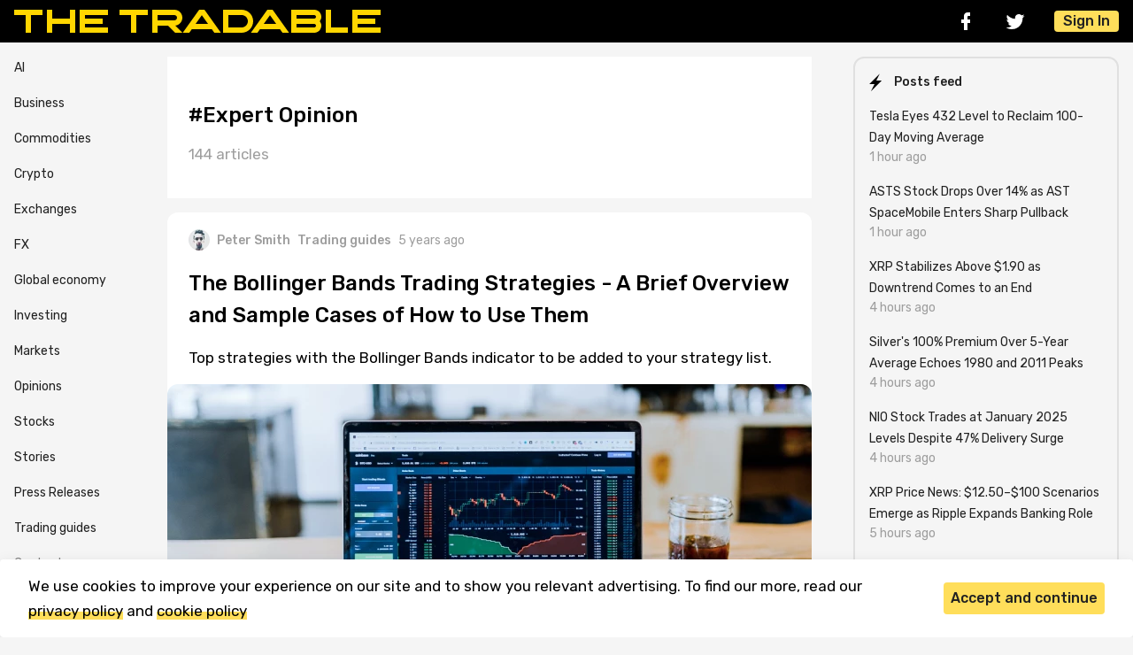

--- FILE ---
content_type: text/html; charset=UTF-8
request_url: https://thetradable.com/tag/expert-opinion?page=6
body_size: 9576
content:
<!doctype html>
<html>
<head>
            <script>(function(w,d,s,l,i){w[l]=w[l]||[];w[l].push({'gtm.start':
        new Date().getTime(),event:'gtm.js'});var f=d.getElementsByTagName(s)[0],
        j=d.createElement(s),dl=l!='dataLayer'?'&l='+l:'';j.async=true;j.src=
        'https://www.googletagmanager.com/gtm.js?id='+i+dl;f.parentNode.insertBefore(j,f);
        })(window,document,'script','dataLayer','GTM-PZZZWGB');</script>
    
    <meta charset="utf-8">
    <meta name="viewport" content="width=device-width, initial-scale=1">

    <!-- CSRF Token -->
    <meta name="csrf-token" content="JU1JOz12QR6AJKqgyYyxx7ADzorUDnHGjLBePQP7">
    <link rel="canonical" href="https://thetradable.com/tag/expert-opinion" />

    <title>Expert Opinion</title>
    <meta name="publication-media-verification"content="54fd4bf49b514564b7d12667dcce4361">
<meta name="coinzilla" content="2e5a961f2675e00782e6c452703c06e1" />
<meta name="bm-site-verification" content="98d8923acfba7f60d8ed749cb7054c1832b164dd">
<meta name="publication-media-verification"content="90bf7aba41854984a9a3cc8eab80cbf8">
    <meta name="description" content="We speak about everything that’s tradable">
    <meta name="viewport" content="width=device-width, initial-scale=1.0, maximum-scale=1.0, user-scalable=0">
    <link rel="apple-touch-icon" sizes="180x180" href="/img/favicon/apple-touch-icon.png">
    <link rel="icon" type="image/png" sizes="32x32" href="/img/favicon/favicon-32x32.png">
    <link rel="icon" type="image/png" sizes="16x16" href="/img/favicon/favicon-16x16.png">
    <link rel="manifest" href="/img/favicon/site.webmanifest">
    <link rel="mask-icon" href="/img/favicon/safari-pinned-tab.svg" color="#000000">
    <link rel="shortcut icon" href="/img/favicon/favicon.ico">
    <meta name="msapplication-TileColor" content="#000000">
    <meta name="msapplication-config" content="img/favicon/browserconfig.xml">
    <meta name="theme-color" content="#243557">
    
    
    <!-- Scripts -->
    <script>
        window.authcheck = ;
        window.admincheck =  0     </script>
    <script rel="preload" src="https://thetradable.com/js/vendor/jquery/jquery.min.js"></script>
    
    <script src="https://thetradable.com/js/main.js?v=23" defer></script>

    <!-- Fonts -->
    <link rel="dns-prefetch" href="//fonts.gstatic.com">
    <link href="https://fonts.googleapis.com/css2?family=Rubik:ital,wght@0,400;0,500;1,400&amp;display=swap" rel="stylesheet">

    <!-- Styles -->
    <link href="https://cdn.jsdelivr.net/npm/fancybox@3.0.1/dist/css/jquery.fancybox.min.css" rel="stylesheet">
    <link href="https://thetradable.com/css/app.css?v=23" rel="stylesheet">
    <link href="https://thetradable.com/js/vendor/lightbox2/css/lightbox.min.css" rel="stylesheet">
    <!-- <script async src="https://pagead2.googlesyndication.com/pagead/js/adsbygoogle.js?client=ca-pub-3909623223731514"
     crossorigin="anonymous"></script> -->
</head>
<body id="body">
            <noscript><iframe src="https://www.googletagmanager.com/ns.html?id=GTM-PZZZWGB"
        height="0" width="0" style="display:none;visibility:hidden"></iframe></noscript>
    
    <div class="header">
    <div class="container header__container">
        <div class="header__logo"><a class="header__logo-img--wrapper" href="/"><img class="header__logo-img" src="/img/icons/logo.svg" alt="logo"></a></div>
        <div class="header__panel">
            <div class="header__social social">
                <a class="social__link social__link-fb" href="https://www.facebook.com/thetradable" rel="nofollow" target="_blank"></a>
                <a class="social__link social__link-tw" href="https://twitter.com/TheTradable" rel="nofollow" target="_blank"></a>
            </div>
            
            
            <button class="btn btn--light btn--burger header__burger"></button>
                            <button class="btn btn--primary header__sign-in js-open-popup" data-popup="log_in">Sign In</button>
                    </div>
        <div class="header__sidebar">
            <div class="header__sidebar-social social">
                <a class="social__link social__link-fb" href="https://www.facebook.com/thetradable" rel="nofollow" target="_blank"></a>
                <a class="social__link social__link-tw" href="https://twitter.com/TheTradable" rel="nofollow" target="_blank"></a>
            </div>
            <div class="header__sidebar-menu">
                <ul class="list-reset">
                <li><a href="/business">Business</a></li>
                <li><a href="/commodities">Commodities</a></li>
                <li><a href="/crypto">Crypto</a></li>
                <li><a href="/exchanges">Exchanges</a></li>
                <li><a href="/fx">FX</a></li>
                <li><a href="/global-economy">Global economy</a></li>
                <li><a href="/investing">Investing</a></li>
                <li><a href="/markets">Markets</a></li>
                <li><a href="/opinions">Opinions</a></li>
                <li><a href="/stocks">Stocks</a></li>
                <li><a href="/stories">Stories</a></li>
                <li><a href="/press-releases">Press Releases</a></li>
                <li><a href="/guides">Trading guides</a></li>
                <li><a href="/p/contacts" style="color: gray;">Contacts</a></li>
                <li><a href="/p/about" style="color: gray;">About & Editorial</a></li>
                </ul>
            </div>
            <button class="btn btn--light btn--cross header__sidebar-cross"></button>
        </div>
        <div class="header__sidebar-cover"></div>
    </div>
</div>

    <div class="container">
        <div class="sidebar-container">
            <div class="sidebar__menu">
    <ul class="list-reset">
    <li><a href="/ai">AI</a></li>
    <li><a href="/business">Business</a></li>
    <li><a href="/commodities">Commodities</a></li>
    <li><a href="/crypto">Crypto</a></li>
    <li><a href="/exchanges">Exchanges</a></li>
    <li><a href="/fx">FX</a></li>
    <li><a href="/global-economy">Global economy</a></li>
    <li><a href="/investing">Investing</a></li>
    <li><a href="/markets">Markets</a></li>
    <li><a href="/opinions">Opinions</a></li>
    <li><a href="/stocks">Stocks</a></li>
    <li><a href="/stories">Stories</a></li>
    <li><a href="/press-releases">Press Releases</a></li>
    <li><a href="/guides">Trading guides</a></li>
    <!-- <li><a href="/igaming">iGaming</a></li> -->
    <!--
    <li><a href="https://thetradable.com/es" style="display: block; background-color: #ffeb3b; color: black; font-weight: bold; text-align: center; border-radius: 7px; padding: 3px;">Spanish version</a></li>
-->
    <li><a href="/p/contacts" style="color: gray;">Contacts</a></li>
    <li><a href="/p/about" style="color: gray;">About & Editorial</a></li>
    </ul>
</div><!-- END Sidebar Menu -->
            <div class="main-container">
                <div class="recital">
  <div class="recital__row">
        
  </div>
  <h1 class="recital__title">#Expert Opinion</h1>
  <div class="recital__info">
    <p>144 articles</p>
  </div>
  
  
</div>
<div class="news">
    <div class="news__header">
        <div class="stamp--row">
            <div class="stamp--info">
                                    <a class="stamp stamp--user" href="/u/smith-pete">
                                                    <img class="stamp--img lazy" src="/image/24/24/Tx6LDedytPemCVsAP3MANVv50TZLhx4wWy5ANQmY.jpeg" alt="Peter Smith">
                                                Peter Smith
                    </a>
                                                                <a class="stamp stamp--category" href="/guides">Trading guides</a>
                                <div class="stamp">5 years ago</div>
                            </div>
        </div>
                <a class="news__title-link"  href="/guides/the-bollinger-bands-trading-strategies" >
            <h3 class="news__title">The Bollinger Bands Trading Strategies - A Brief Overview and Sample Cases of How to Use Them</h3>
        </a>
        <p class="news__desc">
            <a class="news__desc-link"  href="/guides/the-bollinger-bands-trading-strategies" >Top strategies with the Bollinger Bands indicator to be added to your strategy list.</a>
        </p>
    </div>
    <a class="news__img-wrapper "  href="/guides/the-bollinger-bands-trading-strategies" >
                    <img class="news__img small-picture lazy" src="/img/missing-image.svg" data-src="/image/728/0/HmB7oD531ZfoEmLJhoDkxRneOOWoS3AYqK2otJF9.jpeg" alt="Image source: unsplash.com">
            </a>
</div><div class="news">
    <div class="news__header">
        <div class="stamp--row">
            <div class="stamp--info">
                                    <a class="stamp stamp--user" href="/u/smith-pete">
                                                    <img class="stamp--img lazy" src="/image/24/24/Tx6LDedytPemCVsAP3MANVv50TZLhx4wWy5ANQmY.jpeg" alt="Peter Smith">
                                                Peter Smith
                    </a>
                                                                <a class="stamp stamp--category" href="/markets">Markets</a>
                                <div class="stamp">5 years ago</div>
                            </div>
        </div>
                <a class="news__title-link"  href="/markets/fed-to-make-no-changes-but-powell-to-confirm-commitment-to-easy-policy-schwab-strategist-expects" >
            <h3 class="news__title">FED Will Make no Changes, But Powell Will Confirm Commitment to Easy Policy as Expected by a Strategist from Schwab</h3>
        </a>
        <p class="news__desc">
            <a class="news__desc-link"  href="/markets/fed-to-make-no-changes-but-powell-to-confirm-commitment-to-easy-policy-schwab-strategist-expects" >According to  Kathy Jones from Schwab, Powell is going to confirm commitment to easy monetary policy.</a>
        </p>
    </div>
    <a class="news__img-wrapper "  href="/markets/fed-to-make-no-changes-but-powell-to-confirm-commitment-to-easy-policy-schwab-strategist-expects" >
                    <img class="news__img small-picture lazy" src="/img/missing-image.svg" data-src="/image/728/0/PA4G3aCrXe7TcwLs5K04m2WCTeXBpAzGsyaR3yj0.jpeg" alt="">
            </a>
</div><div class="news">
    <div class="news__header">
        <div class="stamp--row">
            <div class="stamp--info">
                                    <a class="stamp stamp--user" href="/u/saad-ullah">
                                                    <img class="stamp--img lazy" src="/image/24/24/Vhp9YSgZ84mEvW9YtjPmvNqOUOnUIIycMYJBqF3p.jpeg" alt="Saad Ullah">
                                                Saad Ullah
                    </a>
                                                                <a class="stamp stamp--category" href="/stocks">Stocks</a>
                                <div class="stamp">5 years ago</div>
                            </div>
        </div>
                <a class="news__title-link"  href="/stocks/amd-amd-rose-by-10-during-the-aftermarket-on-wednesdays-earnings-report-anticipation" >
            <h3 class="news__title">AMD (AMD) Rose by 10% During the Aftermarket on the Anticipation of Wednesday’s Earnings Report</h3>
        </a>
        <p class="news__desc">
            <a class="news__desc-link"  href="/stocks/amd-amd-rose-by-10-during-the-aftermarket-on-wednesdays-earnings-report-anticipation" >AMD stocks grew by 10% during the Tuesday&#039;s aftermarket trading session in anticipation for 2Q report.</a>
        </p>
    </div>
    <a class="news__img-wrapper "  href="/stocks/amd-amd-rose-by-10-during-the-aftermarket-on-wednesdays-earnings-report-anticipation" >
                    <img class="news__img small-picture lazy" src="/img/missing-image.svg" data-src="/image/728/0/CoHuC7hbGsbI5LvmzxaOFcTK0jPWhyx3MwKdPos9.jpeg" alt="Image source: unsplash.com">
            </a>
</div><div class="news">
    <div class="news__header">
        <div class="stamp--row">
            <div class="stamp--info">
                                    <a class="stamp stamp--user" href="/u/smith-pete">
                                                    <img class="stamp--img lazy" src="/image/24/24/Tx6LDedytPemCVsAP3MANVv50TZLhx4wWy5ANQmY.jpeg" alt="Peter Smith">
                                                Peter Smith
                    </a>
                                                                <a class="stamp stamp--category" href="/crypto">Crypto</a>
                                <div class="stamp">5 years ago</div>
                            </div>
        </div>
                <a class="news__title-link"  href="/crypto/usd-index-at-critical-support-expert-says" >
            <h3 class="news__title">USD index is at Critical Support, an Expert Says</h3>
        </a>
        <p class="news__desc">
            <a class="news__desc-link"  href="/crypto/usd-index-at-critical-support-expert-says" >DXY is at critical support, expert predicts Bitcoin (BTC) and Gold (XAU) to boost if DXY is below 93</a>
        </p>
    </div>
    <a class="news__img-wrapper "  href="/crypto/usd-index-at-critical-support-expert-says" >
                    <img class="news__img small-picture lazy" src="/img/missing-image.svg" data-src="/image/728/0/1y2BPQ5L6JSDV5pDGWGglhwbh0N0c2pd5jaqwcx5.jpeg" alt="Image source: unsplash.com">
            </a>
</div><div class="news">
    <div class="news__header">
        <div class="stamp--row">
            <div class="stamp--info">
                                    <a class="stamp stamp--user" href="/u/usman-salis">
                                                    <img class="stamp--img lazy" src="/image/24/24/iEZMiAJuCamtPGVmQKWNHzrUfMw0poibv6bdnJZH.jpeg" alt="Usman Salis">
                                                Usman Salis
                    </a>
                                                                <a class="stamp stamp--category" href="/stocks">Stocks</a>
                                <div class="stamp">5 years ago</div>
                            </div>
        </div>
                <a class="news__title-link"  href="/stocks/fiverr-fvrr-is-close-to-its-ath-an-expert-predicts-the-price-of-100" >
            <h3 class="news__title">Fiverr (FVRR) is Close to its ATH, An Expert Predicts the price of $100</h3>
        </a>
        <p class="news__desc">
            <a class="news__desc-link"  href="/stocks/fiverr-fvrr-is-close-to-its-ath-an-expert-predicts-the-price-of-100" >FIVERR (FVRR) is close to its all-time high, an expert suggests that the stock will reach $100 mark.</a>
        </p>
    </div>
    <a class="news__img-wrapper "  href="/stocks/fiverr-fvrr-is-close-to-its-ath-an-expert-predicts-the-price-of-100" >
                    <img class="news__img small-picture lazy" src="/img/missing-image.svg" data-src="/image/728/0/yWddX74XQqUPSwpEbEshBBcno398eKATlJfa44h3.jpeg" alt="Image source: unsplash.com">
            </a>
</div><div class="news">
    <div class="news__header">
        <div class="stamp--row">
            <div class="stamp--info">
                                    <a class="stamp stamp--user" href="/u/smith-pete">
                                                    <img class="stamp--img lazy" src="/image/24/24/Tx6LDedytPemCVsAP3MANVv50TZLhx4wWy5ANQmY.jpeg" alt="Peter Smith">
                                                Peter Smith
                    </a>
                                                                <a class="stamp stamp--category" href="/stocks">Stocks</a>
                                <div class="stamp">5 years ago</div>
                            </div>
        </div>
                <a class="news__title-link"  href="/stocks/tesla-tsla-stocks-fell-by-2-on-the-premarket-due-to-underperform-rating-from-bernstein" >
            <h3 class="news__title">Tesla (TSLA) Stocks Fell by 2% on the Premarket due to “Underperform” Rating from Bernstein</h3>
        </a>
        <p class="news__desc">
            <a class="news__desc-link"  href="/stocks/tesla-tsla-stocks-fell-by-2-on-the-premarket-due-to-underperform-rating-from-bernstein" >Tesla stocks fell on Tuesday&#039;s premarket after Bernstein downgrade them to &quot;Underperform&quot; rating.</a>
        </p>
    </div>
    <a class="news__img-wrapper "  href="/stocks/tesla-tsla-stocks-fell-by-2-on-the-premarket-due-to-underperform-rating-from-bernstein" >
                    <img class="news__img small-picture lazy" src="/img/missing-image.svg" data-src="/image/728/0/Up8POrMGJn92j8wsuToYiy3HpyNDbnYlchxfeEJM.jpeg" alt="Image source: unsplash.com">
            </a>
</div><div class="news">
    <div class="news__header">
        <div class="stamp--row">
            <div class="stamp--info">
                                    <a class="stamp stamp--user" href="/u/smith-pete">
                                                    <img class="stamp--img lazy" src="/image/24/24/Tx6LDedytPemCVsAP3MANVv50TZLhx4wWy5ANQmY.jpeg" alt="Peter Smith">
                                                Peter Smith
                    </a>
                                                                <a class="stamp stamp--category" href="/markets">Markets</a>
                                <div class="stamp">5 years ago</div>
                            </div>
        </div>
                <a class="news__title-link"  href="/markets/international-airlines-iag-and-other-airline-stocks-having-a-bad-day-experts-recommend-selling" >
            <h3 class="news__title">International Airlines (IAG) and Other Airlines Stocks are Having a Bad Day, Experts Recommend Selling</h3>
        </a>
        <p class="news__desc">
            <a class="news__desc-link"  href="/markets/international-airlines-iag-and-other-airline-stocks-having-a-bad-day-experts-recommend-selling" >Airlines stocks including IAG, QAN, RLLCF, EZJ are looking for a steep downfall, The Flying Stocksman (@flyingstocksman) recommends selling.</a>
        </p>
    </div>
    <a class="news__img-wrapper "  href="/markets/international-airlines-iag-and-other-airline-stocks-having-a-bad-day-experts-recommend-selling" >
                    <img class="news__img small-picture lazy" src="/img/missing-image.svg" data-src="/image/728/0/o1boCWRvBF4uBVHgzd2Lc3PDQIrA7bbVznoEBwjP.jpeg" alt="Image source: unsplash.com">
            </a>
</div><div class="news">
    <div class="news__header">
        <div class="stamp--row">
            <div class="stamp--info">
                                    <a class="stamp stamp--user" href="/u/eseandre-mordi">
                                                    <img class="stamp--img lazy" src="/image/24/24/ytUadcwoAoeTp45plC6HKFZJYF6Y94d70uxOI5ka.jpeg" alt="Eseandre Mordi">
                                                Eseandre Mordi
                    </a>
                                                                <a class="stamp stamp--category" href="/opinions">Opinions</a>
                                <div class="stamp">5 years ago</div>
                            </div>
        </div>
                <a class="news__title-link"  href="/opinions/gold-xau-will-continue-to-grow-until-the-inflationadjusted-maximum-reached-dan-tapiero-states" >
            <h3 class="news__title">Gold (XAU) Will Continue to Grow Until the Inflation-Adjusted Maximum is Reached, Dan Tapiero States</h3>
        </a>
        <p class="news__desc">
            <a class="news__desc-link"  href="/opinions/gold-xau-will-continue-to-grow-until-the-inflationadjusted-maximum-reached-dan-tapiero-states" >A market expert believes gold will continue growing because inflation-adjusted highs have not been reached yet.</a>
        </p>
    </div>
    <a class="news__img-wrapper "  href="/opinions/gold-xau-will-continue-to-grow-until-the-inflationadjusted-maximum-reached-dan-tapiero-states" >
                    <img class="news__img small-picture lazy" src="/img/missing-image.svg" data-src="/image/728/0/Q8cYKDzhLIzccWsmDrrhq9DjVbQtM8PR7bqAt207.jpeg" alt="Image source: unsplash.com">
            </a>
</div><div class="news">
    <div class="news__header">
        <div class="stamp--row">
            <div class="stamp--info">
                                    <a class="stamp stamp--user" href="/u/saad-ullah">
                                                    <img class="stamp--img lazy" src="/image/24/24/Vhp9YSgZ84mEvW9YtjPmvNqOUOnUIIycMYJBqF3p.jpeg" alt="Saad Ullah">
                                                Saad Ullah
                    </a>
                                                                <a class="stamp stamp--category" href="/markets">Markets</a>
                                <div class="stamp">5 years ago</div>
                            </div>
        </div>
                <a class="news__title-link"  href="/markets/sp-500-spx-has-tested-3200-expert-predicts-the-uptrend" >
            <h3 class="news__title">S&amp;P 500 (SPX) Has Tested 3,200, an Expert Predicts the Uptrend</h3>
        </a>
        <p class="news__desc">
            <a class="news__desc-link"  href="/markets/sp-500-spx-has-tested-3200-expert-predicts-the-uptrend" >S&amp;P 500 (SPX) has found support at 3,200, James Stanley predicts the price to move above 3,280</a>
        </p>
    </div>
    <a class="news__img-wrapper "  href="/markets/sp-500-spx-has-tested-3200-expert-predicts-the-uptrend" >
                    <img class="news__img small-picture lazy" src="/img/missing-image.svg" data-src="/image/728/0/qCWt2ohp2x1IDWP2Ud1Qm6w3odPUprFtradOHa9E.jpeg" alt="Image source: unsplash.com">
            </a>
</div><div class="news">
    <div class="news__header">
        <div class="stamp--row">
            <div class="stamp--info">
                                    <a class="stamp stamp--user" href="/u/usman-salis">
                                                    <img class="stamp--img lazy" src="/image/24/24/iEZMiAJuCamtPGVmQKWNHzrUfMw0poibv6bdnJZH.jpeg" alt="Usman Salis">
                                                Usman Salis
                    </a>
                                                                <a class="stamp stamp--category" href="/crypto">Crypto</a>
                                <div class="stamp">5 years ago</div>
                            </div>
        </div>
                <a class="news__title-link"  href="/crypto/crypto-michael-bitcoin-may-reach-15k17k-after-a-few-months-of-consolidation" >
            <h3 class="news__title">Crypto Michael: Bitcoin May Reach $15K-$17K After A Few Months of Consolidation</h3>
        </a>
        <p class="news__desc">
            <a class="news__desc-link"  href="/crypto/crypto-michael-bitcoin-may-reach-15k17k-after-a-few-months-of-consolidation" >Bitcoin is likely to reach level of $15,000-$17,000 after a few more months of consolidation, Crypto Michael says</a>
        </p>
    </div>
    <a class="news__img-wrapper "  href="/crypto/crypto-michael-bitcoin-may-reach-15k17k-after-a-few-months-of-consolidation" >
                    <img class="news__img small-picture lazy" src="/img/missing-image.svg" data-src="/image/728/0/uoL9NAVQpv0IHnl2Db0T3LuTM5fsbvZrjX7zR4r9.jpeg" alt="Image source: unsplash.com">
            </a>
</div><div class="news">
    <div class="news__header">
        <div class="stamp--row">
            <div class="stamp--info">
                                    <a class="stamp stamp--user" href="/u/smith-pete">
                                                    <img class="stamp--img lazy" src="/image/24/24/Tx6LDedytPemCVsAP3MANVv50TZLhx4wWy5ANQmY.jpeg" alt="Peter Smith">
                                                Peter Smith
                    </a>
                                                                <a class="stamp stamp--category" href="/markets">Markets</a>
                                <div class="stamp">5 years ago</div>
                            </div>
        </div>
                <a class="news__title-link"  href="/markets/top-4-assets-to-watch-today-according-to-the-head-of-robeco-asset-management" >
            <h3 class="news__title">Bitcoin, Gold, Silver, EUR/USD are the Top Performers Today, According to the Head of Robeco Asset Management</h3>
        </a>
        <p class="news__desc">
            <a class="news__desc-link"  href="/markets/top-4-assets-to-watch-today-according-to-the-head-of-robeco-asset-management" >What are the best performer assets today? The head of Robeco Asset Management explains</a>
        </p>
    </div>
    <a class="news__img-wrapper "  href="/markets/top-4-assets-to-watch-today-according-to-the-head-of-robeco-asset-management" >
                    <img class="news__img small-picture lazy" src="/img/missing-image.svg" data-src="/image/728/0/FtUDJvL906P8nHXBCqiclpJz8IUlERhCTFMxGeRR.jpeg" alt="Image source: unsplash.com">
            </a>
</div><div class="news">
    <div class="news__header">
        <div class="stamp--row">
            <div class="stamp--info">
                                    <a class="stamp stamp--user" href="/u/smith-pete">
                                                    <img class="stamp--img lazy" src="/image/24/24/Tx6LDedytPemCVsAP3MANVv50TZLhx4wWy5ANQmY.jpeg" alt="Peter Smith">
                                                Peter Smith
                    </a>
                                                                <a class="stamp stamp--category" href="/commodities">Commodities</a>
                                <div class="stamp">5 years ago</div>
                            </div>
        </div>
                <a class="news__title-link"  href="/commodities/gold-xau-reached-alltime-high-by-hitting-1920" >
            <h3 class="news__title">Gold (XAU) Reached All-Time High by Hitting $1,920</h3>
        </a>
        <p class="news__desc">
            <a class="news__desc-link"  href="/commodities/gold-xau-reached-alltime-high-by-hitting-1920" >A market analyst reports the new all-time high for gold. Number of delivery contracts also rose significantly, which might cause growth on the other markets.</a>
        </p>
    </div>
    <a class="news__img-wrapper "  href="/commodities/gold-xau-reached-alltime-high-by-hitting-1920" >
                    <img class="news__img small-picture lazy" src="/img/missing-image.svg" data-src="/image/728/0/OHIXOyWwd1cDuR792BLOhbYfw5eY1yGMRx2Rya3B.jpeg" alt="Image source: unsplash.com">
            </a>
</div><div class="news">
    <div class="news__header">
        <div class="stamp--row">
            <div class="stamp--info">
                                    <a class="stamp stamp--user" href="/u/saad-ullah">
                                                    <img class="stamp--img lazy" src="/image/24/24/Vhp9YSgZ84mEvW9YtjPmvNqOUOnUIIycMYJBqF3p.jpeg" alt="Saad Ullah">
                                                Saad Ullah
                    </a>
                                                                <a class="stamp stamp--category" href="/markets">Markets</a>
                                <div class="stamp">5 years ago</div>
                            </div>
        </div>
                <a class="news__title-link"  href="/markets/nasdaq-ndx-fear-and-greed-index-surpassed-its-dotcom-values-its-time-to-be-cautious-an-analyst-advises" >
            <h3 class="news__title">Nasdaq (NDX) Fear And Greed Index Surpassed Its Dotcom Values. It’s Time to Be Cautious, an Analyst Advises</h3>
        </a>
        <p class="news__desc">
            <a class="news__desc-link"  href="/markets/nasdaq-ndx-fear-and-greed-index-surpassed-its-dotcom-values-its-time-to-be-cautious-an-analyst-advises" >An analyst reports new all-time highs of Fear and Greed Index, which estimates to what extent the market is overvalued.</a>
        </p>
    </div>
    <a class="news__img-wrapper "  href="/markets/nasdaq-ndx-fear-and-greed-index-surpassed-its-dotcom-values-its-time-to-be-cautious-an-analyst-advises" >
                    <img class="news__img small-picture lazy" src="/img/missing-image.svg" data-src="/image/728/0/AX50gT79shLle9KQMeeBtmnMrzbREFSbtRpCIH31.jpeg" alt="Image source: nasdaq.com">
            </a>
</div><div class="news">
    <div class="news__header">
        <div class="stamp--row">
            <div class="stamp--info">
                                    <a class="stamp stamp--user" href="/u/usman-salis">
                                                    <img class="stamp--img lazy" src="/image/24/24/iEZMiAJuCamtPGVmQKWNHzrUfMw0poibv6bdnJZH.jpeg" alt="Usman Salis">
                                                Usman Salis
                    </a>
                                                                <a class="stamp stamp--category" href="/markets">Markets</a>
                                <div class="stamp">5 years ago</div>
                            </div>
        </div>
                <a class="news__title-link"  href="/markets/nasdaq-ndx-is-325x-the-value-of-sp500-spx-expert-points-out-at-march-2000" >
            <h3 class="news__title">NASDAQ (NDX) Is 3.25 Times The Value of S&amp;P500 (SPX), An expert Refers Back to March of 2000</h3>
        </a>
        <p class="news__desc">
            <a class="news__desc-link"  href="/markets/nasdaq-ndx-is-325x-the-value-of-sp500-spx-expert-points-out-at-march-2000" >#NASDAQ (NDX) outperforms SPX by 3.25 times, DKeller CMT looks back the value in March of 2000</a>
        </p>
    </div>
    <a class="news__img-wrapper "  href="/markets/nasdaq-ndx-is-325x-the-value-of-sp500-spx-expert-points-out-at-march-2000" >
                    <img class="news__img small-picture lazy" src="/img/missing-image.svg" data-src="/image/728/0/ye9U8f7kjyR34o9FRWC7esSEZumi8jR8RuRaH0xr.jpeg" alt="Image source: unsplash.com">
            </a>
</div><div class="news">
    <div class="news__header">
        <div class="stamp--row">
            <div class="stamp--info">
                                    <a class="stamp stamp--user" href="/u/smith-pete">
                                                    <img class="stamp--img lazy" src="/image/24/24/Tx6LDedytPemCVsAP3MANVv50TZLhx4wWy5ANQmY.jpeg" alt="Peter Smith">
                                                Peter Smith
                    </a>
                                                                <a class="stamp stamp--category" href="/crypto">Crypto</a>
                                <div class="stamp">5 years ago</div>
                            </div>
        </div>
                <a class="news__title-link"  href="/crypto/bitcoin-btc-will-hit-100k-expert-predicts" >
            <h3 class="news__title">Bitcoin (BTC) Will Hit $100K, an Expert Predicts</h3>
        </a>
        <p class="news__desc">
            <a class="news__desc-link"  href="/crypto/bitcoin-btc-will-hit-100k-expert-predicts" >Bitcoin (BTC) will reach $100K, Assad Tannous has declared his BTC/USD targets</a>
        </p>
    </div>
    <a class="news__img-wrapper "  href="/crypto/bitcoin-btc-will-hit-100k-expert-predicts" >
                    <img class="news__img small-picture lazy" src="/img/missing-image.svg" data-src="/image/728/0/uO8xUD9quOZYhUURFYUq2YccP86EpkhTu7Sv8Wvf.jpeg" alt="Image source: unsplash.com">
            </a>
</div><div class="news">
    <div class="news__header">
        <div class="stamp--row">
            <div class="stamp--info">
                                    <a class="stamp stamp--user" href="/u/smith-pete">
                                                    <img class="stamp--img lazy" src="/image/24/24/Tx6LDedytPemCVsAP3MANVv50TZLhx4wWy5ANQmY.jpeg" alt="Peter Smith">
                                                Peter Smith
                    </a>
                                                                <a class="stamp stamp--category" href="/markets">Markets</a>
                                <div class="stamp">5 years ago</div>
                            </div>
        </div>
                <a class="news__title-link"  href="/markets/most-sp500-spx-stocks-dividends-outrun-us-treasury-yield-buy-equities-expert-says" >
            <h3 class="news__title">Most S&amp;P500 (SPX) Stocks&#039; Dividends Outrun US Treasury yield, &quot;Buy Equities&quot;, an Expert Says</h3>
        </a>
        <p class="news__desc">
            <a class="news__desc-link"  href="/markets/most-sp500-spx-stocks-dividends-outrun-us-treasury-yield-buy-equities-expert-says" >The majority of S&amp;P500(SPX) stocks&#039; dividends are higher than 10-year US Treasury yield, the expert recommends to buy</a>
        </p>
    </div>
    <a class="news__img-wrapper "  href="/markets/most-sp500-spx-stocks-dividends-outrun-us-treasury-yield-buy-equities-expert-says" >
                    <img class="news__img small-picture lazy" src="/img/missing-image.svg" data-src="/image/728/0/kWOv3ya3zqPh2MLpSD8SOnihAAHb2lCgZ8vpXRAf.jpeg" alt="Image source: unsplash.com">
            </a>
</div><div class="news">
    <div class="news__header">
        <div class="stamp--row">
            <div class="stamp--info">
                                    <a class="stamp stamp--user" href="/u/usman-salis">
                                                    <img class="stamp--img lazy" src="/image/24/24/iEZMiAJuCamtPGVmQKWNHzrUfMw0poibv6bdnJZH.jpeg" alt="Usman Salis">
                                                Usman Salis
                    </a>
                                                                <a class="stamp stamp--category" href="/opinions">Opinions</a>
                                <div class="stamp">5 years ago</div>
                            </div>
        </div>
                <a class="news__title-link"  href="/opinions/netflix-nflx-will-grow-by-10-on-news-of-premieres-cancellation-in-cinemas-until-next-year-expert-says" >
            <h3 class="news__title">Netflix (NFLX) Will Grow by 10% on News About Cancelling Premieres in the Cinemas, Says an Expert</h3>
        </a>
        <p class="news__desc">
            <a class="news__desc-link"  href="/opinions/netflix-nflx-will-grow-by-10-on-news-of-premieres-cancellation-in-cinemas-until-next-year-expert-says" >Netflix will become the main beneficiary of premiere cancellation in the cinemas, according to Barry Schwartz.</a>
        </p>
    </div>
    <a class="news__img-wrapper "  href="/opinions/netflix-nflx-will-grow-by-10-on-news-of-premieres-cancellation-in-cinemas-until-next-year-expert-says" >
                    <img class="news__img small-picture lazy" src="/img/missing-image.svg" data-src="/image/728/0/gp7yLLUwYRK7GGuBdySiFxsJ6KeNC9rQVE8GoBhP.jpeg" alt="Image source: unsplash.com">
            </a>
</div><div class="news">
    <div class="news__header">
        <div class="stamp--row">
            <div class="stamp--info">
                                    <a class="stamp stamp--user" href="/u/saad-ullah">
                                                    <img class="stamp--img lazy" src="/image/24/24/Vhp9YSgZ84mEvW9YtjPmvNqOUOnUIIycMYJBqF3p.jpeg" alt="Saad Ullah">
                                                Saad Ullah
                    </a>
                                                                <a class="stamp stamp--category" href="/stocks">Stocks</a>
                                <div class="stamp">5 years ago</div>
                            </div>
        </div>
                <a class="news__title-link"  href="/stocks/tesla-tsla-grows-by-75-in-a-few-hours-despite-this-the-analyst-believes-that-the-report-will-be-disappointing" >
            <h3 class="news__title">Tesla (TSLA) Grows by 7.5% in a Few Hours. Despite This, the Analyst Believes that the Report Will Be Disappointing</h3>
        </a>
        <p class="news__desc">
            <a class="news__desc-link"  href="/stocks/tesla-tsla-grows-by-75-in-a-few-hours-despite-this-the-analyst-believes-that-the-report-will-be-disappointing" >Tesla stocks are resuming the rally of the quarterly report, but the analyst is unsure of the justification for this rise.</a>
        </p>
    </div>
    <a class="news__img-wrapper "  href="/stocks/tesla-tsla-grows-by-75-in-a-few-hours-despite-this-the-analyst-believes-that-the-report-will-be-disappointing" >
                    <img class="news__img small-picture lazy" src="/img/missing-image.svg" data-src="/image/728/0/57f8zJIrmE20WCm6slipSAIGb6nV6dhO4tle6Jj4.jpeg" alt="Image source: unsplash.com">
            </a>
</div><div class="news">
    <div class="news__header">
        <div class="stamp--row">
            <div class="stamp--info">
                                    <a class="stamp stamp--user" href="/u/smith-pete">
                                                    <img class="stamp--img lazy" src="/image/24/24/Tx6LDedytPemCVsAP3MANVv50TZLhx4wWy5ANQmY.jpeg" alt="Peter Smith">
                                                Peter Smith
                    </a>
                                                                <a class="stamp stamp--category" href="/global-economy">Global economy</a>
                                <div class="stamp">5 years ago</div>
                            </div>
        </div>
                <a class="news__title-link"  href="/global-economy/a-22-rise-in-singapores-electronics-exports-in-june-means-a-quick-recovery-of-companies-earnings-jeroen-blokland-says" >
            <h3 class="news__title">A 22% Rise in Singapore&#039;s Electronics Exports in June Means a Quick Recovery of Companies&#039; Earnings, Jeroen Blokland Says</h3>
        </a>
        <p class="news__desc">
            <a class="news__desc-link"  href="/global-economy/a-22-rise-in-singapores-electronics-exports-in-june-means-a-quick-recovery-of-companies-earnings-jeroen-blokland-says" >The head of asset management company points the correlation between amount of Singapore&#039;s electronics export and companies&#039; earnings all around the world.</a>
        </p>
    </div>
    <a class="news__img-wrapper "  href="/global-economy/a-22-rise-in-singapores-electronics-exports-in-june-means-a-quick-recovery-of-companies-earnings-jeroen-blokland-says" >
                    <img class="news__img small-picture lazy" src="/img/missing-image.svg" data-src="/image/728/0/dcTIefP44s8wFtwthc6Px3KB8kQ8QMdLIJVIRMYo.jpeg" alt="Image source: jeroenbloklandblog.com">
            </a>
</div><div class="news">
    <div class="news__header">
        <div class="stamp--row">
            <div class="stamp--info">
                                    <a class="stamp stamp--user" href="/u/usman-salis">
                                                    <img class="stamp--img lazy" src="/image/24/24/iEZMiAJuCamtPGVmQKWNHzrUfMw0poibv6bdnJZH.jpeg" alt="Usman Salis">
                                                Usman Salis
                    </a>
                                                                <a class="stamp stamp--category" href="/opinions">Opinions</a>
                                <div class="stamp">5 years ago</div>
                            </div>
        </div>
                <a class="news__title-link"  href="/opinions/bitcoin-btc-is-no-better-than-any-pyramid-scheme-says-peter-schiff" >
            <h3 class="news__title">Bitcoin (BTC) is no Better than Any Pyramid Scheme, Says Peter Schiff</h3>
        </a>
        <p class="news__desc">
            <a class="news__desc-link"  href="/opinions/bitcoin-btc-is-no-better-than-any-pyramid-scheme-says-peter-schiff" >Peter Schiff compares Bitcoin&#039;s distribution system to a pyramid scheme.</a>
        </p>
    </div>
    <a class="news__img-wrapper "  href="/opinions/bitcoin-btc-is-no-better-than-any-pyramid-scheme-says-peter-schiff" >
                    <img class="news__img small-picture lazy" src="/img/missing-image.svg" data-src="/image/728/0/Pl0lINumziS2A6SzHJ3rZIMUZY6xuVhy1L8pmlIr.jpeg" alt="Image source: facebook.com">
            </a>
</div><nav class="float-right">
        <ul class="pagination">
            
                            <li class="page-item">
                    <a class="page-link" href="https://thetradable.com/tag/expert-opinion?page=5" rel="prev" aria-label="&laquo; Previous">&lsaquo;</a>
                </li>
            
            
                            
                
                
                                                                                        <li class="page-item"><a class="page-link" href="https://thetradable.com/tag/expert-opinion?page=1">1</a></li>
                                                                                                <li class="page-item"><a class="page-link" href="https://thetradable.com/tag/expert-opinion?page=2">2</a></li>
                                                                                                <li class="page-item"><a class="page-link" href="https://thetradable.com/tag/expert-opinion?page=3">3</a></li>
                                                                                                <li class="page-item"><a class="page-link" href="https://thetradable.com/tag/expert-opinion?page=4">4</a></li>
                                                                                                <li class="page-item"><a class="page-link" href="https://thetradable.com/tag/expert-opinion?page=5">5</a></li>
                                                                                                <li class="page-item active" aria-current="page"><span class="page-link">6</span></li>
                                                                                                <li class="page-item"><a class="page-link" href="https://thetradable.com/tag/expert-opinion?page=7">7</a></li>
                                                                                                <li class="page-item"><a class="page-link" href="https://thetradable.com/tag/expert-opinion?page=8">8</a></li>
                                                                        
            
                            <li class="page-item">
                    <a class="page-link" href="https://thetradable.com/tag/expert-opinion?page=7" rel="next" aria-label="Next &raquo;">&rsaquo;</a>
                </li>
                    </ul>
    </nav>

            </div>
            <!--pre-test-->
            <div class="sidebar">




  <div class="sidebar__card">

    <div class="sidebar__card-header">
      <div class="sidebar__card-title sidebar__card-title--lightning">Posts feed</div>
    </div>
    <div class="sidebar__card-body">

              
                    
        
        <div class="sidebar__story"><a class="sidebar__story-link" href="/stocks/tesla-eyes-432-level-to-reclaim-100day-moving-average--a" >Tesla Eyes 432 Level to Reclaim 100-Day Moving Average</a>
          <div class="stamp--row">
            <div class="stamp">1 hour ago</div>
          </div>
        </div>
        

              
        
        <div class="sidebar__story"><a class="sidebar__story-link" href="/stocks/asts-stock-drops-over-14-as-ast-spacemobile-enters-sharp-pullback--a" >ASTS Stock Drops Over 14% as AST SpaceMobile Enters Sharp Pullback</a>
          <div class="stamp--row">
            <div class="stamp">1 hour ago</div>
          </div>
        </div>
        

              
        
        <div class="sidebar__story"><a class="sidebar__story-link" href="/crypto/xrp-stabilizes-above-190-as-downtrend-comes-to-an-end--ms" >XRP Stabilizes Above $1.90 as Downtrend Comes to an End</a>
          <div class="stamp--row">
            <div class="stamp">4 hours ago</div>
          </div>
        </div>
        

              
        
        <div class="sidebar__story"><a class="sidebar__story-link" href="/commodities/silvers-100-premium-over-5year-average-echoes-1980-and-2011-peaks--ms" >Silver&#039;s 100% Premium Over 5-Year Average Echoes 1980 and 2011 Peaks</a>
          <div class="stamp--row">
            <div class="stamp">4 hours ago</div>
          </div>
        </div>
        

              
        
        <div class="sidebar__story"><a class="sidebar__story-link" href="/stocks/nio-stock-trades-at-january-2025-levels-despite-47-delivery-surge--ms" >NIO Stock Trades at January 2025 Levels Despite 47% Delivery Surge</a>
          <div class="stamp--row">
            <div class="stamp">4 hours ago</div>
          </div>
        </div>
        

              
        
        <div class="sidebar__story"><a class="sidebar__story-link" href="/crypto/xrp-price-news-1250100-scenarios-emerge-as-ripple-expands-banking-role--ms" >XRP Price News: $12.50–$100 Scenarios Emerge as Ripple Expands Banking Role</a>
          <div class="stamp--row">
            <div class="stamp">5 hours ago</div>
          </div>
        </div>
        

              
        
        <div class="sidebar__story"><a class="sidebar__story-link" href="/stocks/asts-spacemobile-stock-shares-pause-near-120-after-rally--ms" >ASTS SpaceMobile Stock: Shares Pause Near $120 After Rally</a>
          <div class="stamp--row">
            <div class="stamp">5 hours ago</div>
          </div>
        </div>
        

              
        
        <div class="sidebar__story"><a class="sidebar__story-link" href="/crypto/xrp-trades-in-yearlong-wedge-pattern-as-880b-market-crash-tests-breakout-setup--a" >XRP Trades in Year-Long Wedge Pattern as $880B Market Crash Tests Breakout Setup</a>
          <div class="stamp--row">
            <div class="stamp">5 hours ago</div>
          </div>
        </div>
        

              
        
        <div class="sidebar__story"><a class="sidebar__story-link" href="/commodities/gold-prices-surge-724-toward-4900-and-5000-milestone--a" >Gold Prices Surge 7.24% Toward $4,900 and $5,000 Milestone</a>
          <div class="stamp--row">
            <div class="stamp">5 hours ago</div>
          </div>
        </div>
        

              
        
        <div class="sidebar__story"><a class="sidebar__story-link" href="/stocks/iren-stock-iris-energy-holds-strong-above-48-support-zone--a" >IREN Stock: Iris Energy Holds Strong Above $48 Support Zone</a>
          <div class="stamp--row">
            <div class="stamp">5 hours ago</div>
          </div>
        </div>
        

          </div>
    <div class="sidebar__card-footer"></div>
  </div>
  <div class="sidebar__card">
    <a class="sidebar__card-header" href="https://twitter.com/TheTradable" rel="nofollow" target="_blank">
      <div class="icons icons--tw"></div>
      <div class="sidebar__card-title">Follow us on Twitter</div>
    </a>
  </div> 


</div><!-- END Aside -->         </div>
    </div>

    <div class="footer">
  <div class="footer__container container">
    <div class="footer__row">
      <div class="footer__logo-wrapper"><img class="footer__logo" src="/img/icons/logo-footer.svg" alt="logo"></div>
      <div class="footer__social social social--bg">
        <a class="social__link social__link-rs" href="http://thetradable.com/posts_rss"></a>
        <a class="social__link social__link-fb" href="https://www.facebook.com/thetradable" rel="nofollow" target="_blank"></a>
        <a class="social__link social__link-tw" href="https://twitter.com/TheTradable" rel="nofollow" target="_blank"></a>
      </div>
    </div>
    <nav class="footer__menu">

      <ul class="list-reset">
          <li><a href="/p/terms">Terms and Conditions</a></li>
          <li><a href="/p/privacy-policy">Privacy Policy</a></li>
          <li><a href="/p/contacts">Contact Us</a></li>
          <li><a href="/p/advertise">Advertise with Us</a></li>
          <li><a href="/p/cookie-policy">Cookie Policy</a></li>
          <li><a href="/p/about">About &amp; Editorial</a></li>
      </ul>
    </nav>
    <div class="footer__copyright">
      <p>Disclaimer: TheTradable content is for informational purposes only. The website does not provide any financial advisory. We do not encourage trading any assets. Any trading activity should be done at a user’s own risk. We encourage all users to rely solely on their own due diligence when making any financial decisions.</p>

      <p>TheTradable is a Financial News Website, focusing on the global Tradables Market. TheTradable is based in Tbilisi (0179, Georgia, Tbilisi City, Vake District, 49 Besarion Zhghenti Street, VAT 305786600).</p>
      
      <p>&copy; 2020-2025 thetradable.com</p>
    </div>
  </div>
</div>
    <script>
        window.lazyLoadOptions = {
            elements_selector: ".lazy",
            threshold: '408'
        };
    </script>
    <div class="notice notice__cookies">
    <div class="container">
        <div class="notice__row">
            <p class="notice__desc">We use cookies to improve your experience on our site and to show you relevant advertising. To find our more, read our <a href="/p/privacy-policy">privacy policy</a> and <a href="/p/cookie-policy">cookie policy</a></p>
            <div class="btn--block">
                <button class="btn btn--primary notice__cookies-hide">Accept and continue</button>
            </div>
        </div>
    </div>
</div>
    <div class="popup" id="log_in" data-popup="log_in">
    <div class="popup__wrapper popup__login">
        <button class="popup__close btn btn--light btn--cross" data-close-popup></button>
        <div class="popup__login-title">Log in to The Tradable</div>
        <div class="popup__login-content">
            <a class="popup__login-social" href="/auth/google">Google <div class="icons icons--google"></div></a>
            
            <a class="popup__login-social" href="/auth/facebook">Facebook <div class="icons icons--fb"></div></a>
        </div>
        <div class="popup__login-desc">
            By authorizing, you accept the <a href="/p/terms"> Terms </a> and <a href="/p/privacy-policy"> Policies </a>
        </div>
    </div>
</div>    <style>
        .news__img {
            width: 100%;
        }

        #overlayContent{
            position: fixed;
            width: 960px;
            top: 50px;
            text-align: center;
            display: none;
            overflow: hidden;
            z-index: 900;
            max-height: 90%;
            left: 50%;
            transform: translate(-50%, 0);
        }

        #contentGallery{
            margin: 0px auto;
        }

        #imgBig, .small-img{
            cursor: pointer;
        }

        .pre-formatted {
            white-space: pre;
        }
    </style>
    <script async src="https://cdn.jsdelivr.net/npm/vanilla-lazyload@16.1.0/dist/lazyload.min.js"></script>
    <script async src="https://thetradable.com/js/vendor/lightbox2/js/lightbox.min.js"></script>
    <div class="overlay js-overlay-popup"></div>
</body>
</html>


--- FILE ---
content_type: image/svg+xml
request_url: https://thetradable.com/img/missing-image.svg
body_size: 598
content:
<?xml version="1.0" encoding="utf-8"?>
<!-- Generator: Adobe Illustrator 16.2.1, SVG Export Plug-In . SVG Version: 6.00 Build 0)  -->
<!DOCTYPE svg PUBLIC "-//W3C//DTD SVG 1.1//EN" "http://www.w3.org/Graphics/SVG/1.1/DTD/svg11.dtd">
<svg version="1.1" xmlns="http://www.w3.org/2000/svg" xmlns:xlink="http://www.w3.org/1999/xlink" x="0px" y="0px" width="160px"
	 height="90px" viewBox="0 0 160 90" enable-background="new 0 0 160 90" xml:space="preserve">
<g id="Layer_1">
	<rect fill="#EDEDED" width="160" height="90"/>
</g>
<g id="Layer_2">
	<path fill="#FFFFFF" d="M60.5068359,30.4023438v30h38.3339844v-30H60.5068359z M69.671875,35.4023438
		c2.3022461,0,4.1679688,1.8652344,4.1679688,4.1669922s-1.8657227,4.1660156-4.1679688,4.1660156
		c-2.2983398,0-4.1650391-1.8642578-4.1650391-4.1660156S67.3735352,35.4023438,69.671875,35.4023438z M64.6738281,55.8164062
		L74.9746094,47.0625l4.1191406,3.4726562l9.4443359-9.4492188l6.1367188,14.7304688H64.6738281z"/>
</g>
</svg>
